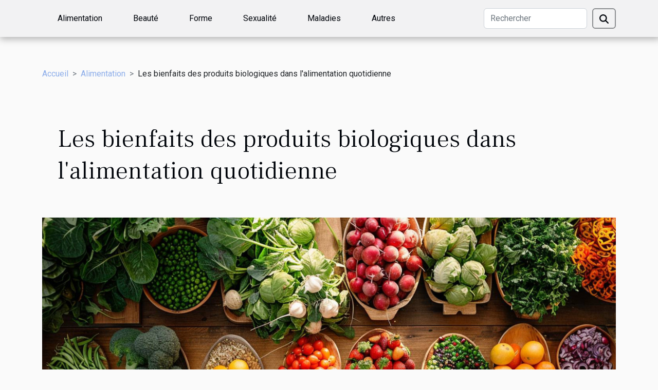

--- FILE ---
content_type: text/html; charset=UTF-8
request_url: https://nmbrescue.org/les-bienfaits-des-produits-biologiques-dans-lalimentation-quotidienne
body_size: 7663
content:
<!DOCTYPE html>
    <html lang="fr">
<head>
    <meta charset="utf-8">
    <meta name="viewport" content="width=device-width, initial-scale=1">
    <title>Les bienfaits des produits biologiques dans l'alimentation quotidienne</title>
<meta name="description" content="">

<meta name="robots" content="index,follow" />
<link rel="icon" type="image/png" href="/favicon.png" />
    <link rel="stylesheet" href="/css/style2.css">
</head>
<body>
    <header>
    <div class="container-fluid d-flex justify-content-center">
        <nav class="navbar container navbar-expand-xl m-0 pt-3 pb-3">
            <div class="container-fluid">
                <button class="navbar-toggler" type="button" data-bs-toggle="collapse" data-bs-target="#navbarSupportedContent" aria-controls="navbarSupportedContent" aria-expanded="false" aria-label="Toggle navigation">
                    <svg xmlns="http://www.w3.org/2000/svg" fill="currentColor" class="bi bi-list" viewBox="0 0 16 16">
                        <path fill-rule="evenodd" d="M2.5 12a.5.5 0 0 1 .5-.5h10a.5.5 0 0 1 0 1H3a.5.5 0 0 1-.5-.5m0-4a.5.5 0 0 1 .5-.5h10a.5.5 0 0 1 0 1H3a.5.5 0 0 1-.5-.5m0-4a.5.5 0 0 1 .5-.5h10a.5.5 0 0 1 0 1H3a.5.5 0 0 1-.5-.5"></path>
                    </svg>
                </button>
                <div class="collapse navbar-collapse" id="navbarSupportedContent">
                    <ul class="navbar-nav">
                                                    <li class="nav-item">
    <a href="/alimentation" class="nav-link">Alimentation</a>
    </li>
                                    <li class="nav-item">
    <a href="/beaute" class="nav-link">Beauté</a>
    </li>
                                    <li class="nav-item">
    <a href="/forme" class="nav-link">Forme</a>
    </li>
                                    <li class="nav-item">
    <a href="/sexualite" class="nav-link">Sexualité</a>
    </li>
                                    <li class="nav-item">
    <a href="/maladies" class="nav-link">Maladies</a>
    </li>
                                    <li class="nav-item">
    <a href="/autres" class="nav-link">Autres</a>
    </li>
                            </ul>
                    <form class="d-flex" role="search" method="get" action="/search">
    <input type="search" class="form-control"  name="q" placeholder="Rechercher" aria-label="Rechercher"  pattern=".*\S.*" required>
    <button type="submit" class="btn">
        <svg xmlns="http://www.w3.org/2000/svg" width="18px" height="18px" fill="currentColor" viewBox="0 0 512 512">
                    <path d="M416 208c0 45.9-14.9 88.3-40 122.7L502.6 457.4c12.5 12.5 12.5 32.8 0 45.3s-32.8 12.5-45.3 0L330.7 376c-34.4 25.2-76.8 40-122.7 40C93.1 416 0 322.9 0 208S93.1 0 208 0S416 93.1 416 208zM208 352a144 144 0 1 0 0-288 144 144 0 1 0 0 288z"/>
                </svg>
    </button>
</form>
                </div>
            </div>
        </nav>
    </div>
</header>
<div class="container">
        <nav aria-label="breadcrumb"
               style="--bs-breadcrumb-divider: '&gt;';" >
            <ol class="breadcrumb">
                <li class="breadcrumb-item"><a href="/">Accueil</a></li>
                                    <li class="breadcrumb-item  active ">
                        <a href="/alimentation" title="Alimentation">Alimentation</a>                    </li>
                                <li class="breadcrumb-item">
                    Les bienfaits des produits biologiques dans l'alimentation quotidienne                </li>
            </ol>
        </nav>
    </div>
<div class="container-fluid">
    <main class="container sidebar-left mt-2">
        <div class="row">
            <div>
                                    <h1>
                        Les bienfaits des produits biologiques dans l'alimentation quotidienne                    </h1>
                
                    <img class="img-fluid" src="/images/les-bienfaits-des-produits-biologiques-dans-lalimentation-quotidienne.jpg" alt="Les bienfaits des produits biologiques dans l&#039;alimentation quotidienne">
            </div>

            <aside class="col-lg-3 order-2 order-lg-1 col-12 aside-left">
            <!--     -->

                <div class="list-flat-img">
                    <h2>Sur le même sujet</h2>                            <section>

                    <figure><a href="/quels-sont-les-bienfaits-des-zestes-dagrumes" title="Quels sont les bienfaits des zestes d’agrumes ?"><img class="d-block w-100" src="/images/quels-sont-les-bienfaits-des-zestes-dagrumes.jpeg" alt="Quels sont les bienfaits des zestes d’agrumes ?"></a></figure>                    
                    <div>
                        <h3><a href="/quels-sont-les-bienfaits-des-zestes-dagrumes" title="Quels sont les bienfaits des zestes d’agrumes ?">Quels sont les bienfaits des zestes d’agrumes ?</a></h3>                        <div>Les agrumes sont des fruits que nous consommons quotidiennement. Ils font souvent partie des...</div>                    </div>
                </section>
                            <section>

                    <figure><a href="/le-bicarbonate-de-soude-pour-les-cheveux-ce-quil-faut-savoir" title="Le bicarbonate de soude pour les cheveux : ce qu&#039;il faut savoir"><img class="d-block w-100" src="/images/le-bicarbonate-de-soude-pour-les-cheveux-ce-quil-faut-savoir.jpg" alt="Le bicarbonate de soude pour les cheveux : ce qu&#039;il faut savoir"></a></figure>                    
                    <div>
                        <h3><a href="/le-bicarbonate-de-soude-pour-les-cheveux-ce-quil-faut-savoir" title="Le bicarbonate de soude pour les cheveux : ce qu&#039;il faut savoir">Le bicarbonate de soude pour les cheveux : ce qu'il faut savoir</a></h3>                        <div>Le bicarbonate de soude est un produit de plus en plus présent dans notre quotidien. Il est utile...</div>                    </div>
                </section>
                            <section>

                    <figure><a href="/meilleures-gelules-pour-maigrir-sans-ordonnance" title="Meilleures gélules pour maigrir sans ordonnance ?"><img class="d-block w-100" src="/images/meilleures-gelules-pour-maigrir-sans-ordonnance.jpeg" alt="Meilleures gélules pour maigrir sans ordonnance ?"></a></figure>                    
                    <div>
                        <h3><a href="/meilleures-gelules-pour-maigrir-sans-ordonnance" title="Meilleures gélules pour maigrir sans ordonnance ?">Meilleures gélules pour maigrir sans ordonnance ?</a></h3>                        <div>Votre organisme est rempli de graisse qui vous fait grossir quotidiennement. Lasser, vous vous...</div>                    </div>
                </section>
                            <section>

                    <figure><a href="/quelles-sont-les-astuces-pour-choisir-son-huile-de-cbd" title="Quelles sont les astuces pour choisir son huile de CBD ?"><img class="d-block w-100" src="/images/quelles-sont-les-astuces-pour-choisir-son-huile-de-cbd.jpg" alt="Quelles sont les astuces pour choisir son huile de CBD ?"></a></figure>                    
                    <div>
                        <h3><a href="/quelles-sont-les-astuces-pour-choisir-son-huile-de-cbd" title="Quelles sont les astuces pour choisir son huile de CBD ?">Quelles sont les astuces pour choisir son huile de CBD ?</a></h3>                        <div>La plante de cannabis fait partie des variétés du cannabis qui a des impacts positifs sur...</div>                    </div>
                </section>
                            <section>

                    <figure><a href="/comment-entretenir-sa-peau" title="Comment entretenir sa peau ?"><img class="d-block w-100" src="/images/comment-entretenir-sa-peau.jpg" alt="Comment entretenir sa peau ?"></a></figure>                    
                    <div>
                        <h3><a href="/comment-entretenir-sa-peau" title="Comment entretenir sa peau ?">Comment entretenir sa peau ?</a></h3>                        <div>Chaque jour, nous apportons un soin particulier à notre peau, en prenant notre bain. Mais surtout...</div>                    </div>
                </section>
                                    </div>
            </aside>

            <div class="col-lg-9 order-1 order-lg-2 col-12 main">
                <article><details  open >
                    <summary>Sommaire</summary>
        
                                    <ol>
                                        <li>
                        <a href="javascript:;" onclick="document.querySelector('#anchor_0').scrollIntoView();">Qu&#039;est-ce que l&#039;agriculture biologique ?</a>
                    </li>
                                                                                    <li>
                        <a href="javascript:;" onclick="document.querySelector('#anchor_1').scrollIntoView();">Les avantages nutritionnels des produits bio</a>
                    </li>
                                                                                    <li>
                        <a href="javascript:;" onclick="document.querySelector('#anchor_2').scrollIntoView();">L&#039;impact environnemental de l&#039;agriculture biologique</a>
                    </li>
                                                                                    <li>
                        <a href="javascript:;" onclick="document.querySelector('#anchor_3').scrollIntoView();">Produits biologiques et santé publique</a>
                    </li>
                                                                                    <li>
                        <a href="javascript:;" onclick="document.querySelector('#anchor_4').scrollIntoView();">Comment intégrer les produits biologiques dans son alimentation ?</a>
                    </li>
                                                            </ol>
                        </details>

                    <div><p>
Dans un monde où la qualité de notre alimentation est devenue une préoccupation majeure, les produits biologiques gagnent en popularité. Ces aliments, cultivés sans pesticides ni engrais chimiques, possèdent un arsenal de vertus pour notre bien-être. Découvrez les multiples façons dont l'intégration de produits biologiques dans votre régime alimentaire quotidien peut contribuer à une meilleure santé et à un environnement plus sain, tout en offrant des saveurs authentiques et préservées.
</p><h2 id="anchor_0">Qu'est-ce que l'agriculture biologique ?</h2>
<p>L'agriculture biologique est une méthode de production qui se distingue par son approche respectueuse de la nature et de la santé humaine. S'appuyant sur un système agroécologique, cette forme d'agriculture interdit l'emploi de produits chimiques synthétiques, tels que les pesticides et les engrais artificiels. En effet, le maintien d'une production "sans pesticides" est l'une des pierres angulaires de l'agriculture biologique, visant à réduire l'impact négatif sur l'environnement et à garantir la qualité des aliments.</p>
<p>L'accent est également mis sur le "bien-être animal", ce qui implique des conditions d'élevage plus naturelles et humaines. Par ailleurs, la "préservation de l'environnement" est une préoccupation centrale, où la biodiversité et les cycles naturels sont favorisés pour maintenir la fertilité des sols. Les produits issus de cette agriculture sont identifiables grâce à des "certifications bio" qui attestent de leur conformité aux normes écologiques strictes. Ces labels garantissent que le consommateur achète un produit qui a été cultivé ou élevé selon ces principes.</p>
<p>En tant qu'expert en agroécologie, il est primordial de souligner que l'adhésion à ces principes n'est pas seulement un choix alimentaire, mais aussi un engagement pour une planète plus saine. De nombreux produits, comme ceux proposés par <a href="https://www.etiketbio.eu/brand/196-bisson">Bisson biscuit</a>, illustrent l'engagement de diverses marques dans cette démarche écoresponsable, offrant aux consommateurs des options gourmandes et éthiques.</p><h2 id="anchor_1">Les avantages nutritionnels des produits bio</h2>
<p>En qualité de nutritionniste, l'analyse des avantages nutritionnels des aliments est au cœur de mes préoccupations. Les produits biologiques, comparés à leurs homologues de l'agriculture conventionnelle, démontrent un profil nutritionnel souvent supérieur. En effet, des études scientifiques ont mis en évidence que ces aliments sont généralement riches en nutriments. Leur profil phytochimique, c'est-à-dire la teneur en composés bénéfiques pour la santé présents naturellement dans les végétaux, est particulièrement intéressant. Les fruits et légumes bio, par exemple, contiennent davantage d'antioxydants, ces molécules capables de lutter contre le stress oxydatif et de prévenir l'apparition de certaines maladies chroniques.</p>

<p>Un autre atout non négligeable des produits issus de l'agriculture biologique est leur qualité en termes de pureté. En l'absence d'emploi de pesticides et d'engrais chimiques, ces aliments n'apportent pas de résidus toxiques à notre organisme, contribuant ainsi à une alimentation saine et respectueuse de notre corps. En définitive, la consommation régulière de produits bio peut jouer un rôle favorable dans l'équilibre alimentaire et la préservation de notre santé sur le long terme.</p><h2 id="anchor_2">L'impact environnemental de l'agriculture biologique</h2>
<p>L'agriculture biologique est souvent louée pour son <strong>impact environnemental</strong> positif, notamment en faveur de la <strong>biodiversité</strong> et de l'<strong>agro-biodiversité</strong>. En effet, l'absence de pesticides et d'engrais chimiques dans les pratiques bio contribue à la préservation des écosystèmes locaux. Les rotations de culture, ainsi que l'utilisation de variétés anciennes et résistantes, renforcent la diversité génétique des plantes, élément indispensable à la résilience des habitats naturels.</p>

<p>En outre, la <strong>qualité des sols</strong> est nettement améliorée grâce aux méthodes biologiques. L'emploi de compost et de matières organiques, en remplacement des engrais synthétiques, favorise une structure de sol saine et une meilleure rétention d'eau, ce qui est d'une pertinence majeure face aux enjeux de l'érosion et de la sécheresse. Des études montrent également que les sols gérés selon les principes de l'agriculture biologique stockent davantage de carbone, participant ainsi à la <strong>réduction de l'empreinte carbone</strong> de l'agriculture.</p>

<p>Quant à la <strong>qualité des eaux</strong>, les pratiques biologiques réduisent significativement la contamination par les nitrates et les produits phytosanitaires, contribuant à la santé des écosystèmes aquatiques et à celle des consommateurs. En définitive, adopter une approche d'<strong>agriculture durable</strong> est un levier efficace pour atténuer les pressions sur notre environnement. Des statistiques révélées par des organismes internationaux soulignent l'urgence de repenser nos systèmes agricoles pour qu'ils soient en harmonie avec la nature, et l'agriculture biologique apparaît comme une solution porteuse d'espoir pour notre avenir commun.</p><h2 id="anchor_3">Produits biologiques et santé publique</h2>
<p>Face aux enjeux de la santé publique, l'alimentation bio s'impose progressivement comme une réponse pertinente à l'amélioration du bien-être collectif. En effet, l'épidémiologie nutritionnelle met en lumière l'impact significatif d'une alimentation saine sur la prévention des maladies. Adopter une consommation régulière de produits biologiques s'associe à une réduction des risques liés aux pathologies chroniques telles que les maladies cardiovasculaires, le diabète ou certains cancers. La sécurité alimentaire, préoccupation majeure de notre époque, est ainsi renforcée grâce à une moindre exposition aux résidus de pesticides, souvent présents dans les aliments issus de l'agriculture conventionnelle.</p>

<p>La corrélation entre une alimentation bio et la réduction des allergies est également mise en avant par de nombreuses études scientifiques. Les produits biologiques, cultivés sans emploi de substances chimiques synthétiques, sont susceptibles de diminuer la prévalence des réactions allergiques alimentaires, contribuant ainsi à une meilleure qualité de vie. Par ailleurs, la consommation de produits biologiques peut contribuer à limiter les cas d'intoxications alimentaires, favorisant une population en meilleure santé. En définitive, encourager une alimentation bio s'inscrit dans une démarche de prévention des maladies et de promotion d'une santé publique durable.</p><h2 id="anchor_4">Comment intégrer les produits biologiques dans son alimentation ?</h2>
<p>Afin de favoriser une <strong>consommation bio quotidienne</strong>, la planification des repas se révèle être une étape incontournable. Pour cela, élaborer un menu hebdomadaire en privilégiant les <strong>produits de saison</strong> permet d'organiser ses achats de manière efficace et écoresponsable. Optez pour les <strong>circuits courts</strong> tels que les marchés locaux ou les coopératives qui soutiennent les agriculteurs de votre région. Non seulement vous bénéficierez de produits frais et de qualité, mais vous contribuerez également à l'économie locale et à la réduction de l'empreinte carbone.</p>

<p>En tant que <strong>consommateur responsable</strong>, il est également primordial de prêter attention aux produits que l'on consomme. La <strong>lecture des étiquettes</strong> est un réflexe à adopter pour s'assurer de la provenance et de la composition des aliments. Recherchez les labels biologiques officiels qui garantissent un niveau de qualité et de respect des normes environnementales. En définitive, incorporer des produits biologiques dans son alimentation est une démarche bénéfique pour la santé et l'environnement, et s'inscrit dans une perspective de développement durable.</p><div>
                    <fieldset><time datetime="2024-07-31 20:16:04">31 juillet 2024 20:16</time>                        <ul>
                    <li><a href="https://www.facebook.com/sharer.php?u=https://nmbrescue.org/les-bienfaits-des-produits-biologiques-dans-lalimentation-quotidienne" rel="nofollow" target="_blank"><i class="social-facebook"></i></a></li>
                    <li><a href="https://twitter.com/share?url=https://nmbrescue.org/les-bienfaits-des-produits-biologiques-dans-lalimentation-quotidienne&amp;text=Les bienfaits des produits biologiques dans l&#039;alimentation quotidienne" rel="nofollow" target="_blank"><i class="social-twitter"></i></a></li>
                    <li><a href="https://www.linkedin.com/shareArticle?url=https://nmbrescue.org/les-bienfaits-des-produits-biologiques-dans-lalimentation-quotidienne&amp;title=Les bienfaits des produits biologiques dans l&#039;alimentation quotidienne" rel="nofollow" target="_blank"><i class="social-linkedin"></i></a></li>
                    <li><a href="https://t.me/share/url?url=https://nmbrescue.org/les-bienfaits-des-produits-biologiques-dans-lalimentation-quotidienne&amp;text=Les bienfaits des produits biologiques dans l&#039;alimentation quotidienne" rel="nofollow" target="_blank"><i class="social-telegram"></i></a></li>
            </ul></fieldset></article>            </div>
        </div>
        <section class="newest-list">
        <div class="container">
                        <h2>Similaire</h2>
            <div class="row">
                                    <div class="col-12 col-md-4">
                        <figure><a href="/comment-choisir-le-bon-four-vapeur-multifonction-pour-votre-cuisine" title="Comment choisir le bon four vapeur multifonction pour votre cuisine ?"><img class="img-fluid" src="/images/comment-choisir-le-bon-four-vapeur-multifonction-pour-votre-cuisine.jpeg" alt="Comment choisir le bon four vapeur multifonction pour votre cuisine ?"></a></figure><figcaption>Comment choisir le bon four vapeur multifonction pour votre cuisine ?</figcaption>                        <div>
                                                    </div>
                        <h4><a href="/comment-choisir-le-bon-four-vapeur-multifonction-pour-votre-cuisine" title="Comment choisir le bon four vapeur multifonction pour votre cuisine ?">Comment choisir le bon four vapeur multifonction pour votre cuisine ?</a></h4>                        <time datetime="2025-11-02 09:38:03">2 novembre 2025 09:38</time>                        <div>
Le choix d’un four vapeur multifonction peut transformer l’expérience culinaire et améliorer la...</div>                    </div>
                                    <div class="col-12 col-md-4">
                        <figure><a href="/quels-nutriments-essentiels-rechercher-dans-les-premiers-aliments-solides" title="Quels nutriments essentiels rechercher dans les premiers aliments solides ?"><img class="img-fluid" src="/images/quels-nutriments-essentiels-rechercher-dans-les-premiers-aliments-solides.jpeg" alt="Quels nutriments essentiels rechercher dans les premiers aliments solides ?"></a></figure><figcaption>Quels nutriments essentiels rechercher dans les premiers aliments solides ?</figcaption>                        <div>
                                                    </div>
                        <h4><a href="/quels-nutriments-essentiels-rechercher-dans-les-premiers-aliments-solides" title="Quels nutriments essentiels rechercher dans les premiers aliments solides ?">Quels nutriments essentiels rechercher dans les premiers aliments solides ?</a></h4>                        <time datetime="2025-10-21 17:52:08">21 octobre 2025 17:52</time>                        <div>
Au moment où bébé commence la diversification alimentaire, il est naturel de se demander quels...</div>                    </div>
                                    <div class="col-12 col-md-4">
                        <figure><a href="/guide-complet-pour-nettoyer-et-entretenir-votre-tire-lait" title="Guide complet pour nettoyer et entretenir votre tire-lait"><img class="img-fluid" src="/images/guide-complet-pour-nettoyer-et-entretenir-votre-tire-lait.jpeg" alt="Guide complet pour nettoyer et entretenir votre tire-lait"></a></figure><figcaption>Guide complet pour nettoyer et entretenir votre tire-lait</figcaption>                        <div>
                                                    </div>
                        <h4><a href="/guide-complet-pour-nettoyer-et-entretenir-votre-tire-lait" title="Guide complet pour nettoyer et entretenir votre tire-lait">Guide complet pour nettoyer et entretenir votre tire-lait</a></h4>                        <time datetime="2025-04-22 03:26:47">22 avril 2025 03:26</time>                        <div>
La propreté et le bon fonctionnement de votre tire-lait sont primordiaux pour assurer la sécurité...</div>                    </div>
                                    <div class="col-12 col-md-4">
                        <figure><a href="/hydratation-et-bien-etre-les-meilleures-pratiques-pour-maintenir-lequilibre-hydrique-toute-lannee" title="Hydratation et bien-être les meilleures pratiques pour maintenir l&#039;équilibre hydrique toute l&#039;année"><img class="img-fluid" src="/images/hydratation-et-bien-etre-les-meilleures-pratiques-pour-maintenir-lequilibre-hydrique-toute-lannee.jpeg" alt="Hydratation et bien-être les meilleures pratiques pour maintenir l&#039;équilibre hydrique toute l&#039;année"></a></figure><figcaption>Hydratation et bien-être les meilleures pratiques pour maintenir l'équilibre hydrique toute l'année</figcaption>                        <div>
                                                    </div>
                        <h4><a href="/hydratation-et-bien-etre-les-meilleures-pratiques-pour-maintenir-lequilibre-hydrique-toute-lannee" title="Hydratation et bien-être les meilleures pratiques pour maintenir l&#039;équilibre hydrique toute l&#039;année">Hydratation et bien-être les meilleures pratiques pour maintenir l'équilibre hydrique toute l'année</a></h4>                        <time datetime="2025-04-04 04:12:11">4 avril 2025 04:12</time>                        <div>
L'hydratation est un pilier fondamental du bien-être, souvent sous-estimé dans notre quête d'une...</div>                    </div>
                                    <div class="col-12 col-md-4">
                        <figure><a href="/les-alternatives-naturelles-au-sucre-pour-une-consommation-responsable" title="Les alternatives naturelles au sucre pour une consommation responsable"><img class="img-fluid" src="/images/les-alternatives-naturelles-au-sucre-pour-une-consommation-responsable.jpeg" alt="Les alternatives naturelles au sucre pour une consommation responsable"></a></figure><figcaption>Les alternatives naturelles au sucre pour une consommation responsable</figcaption>                        <div>
                                                    </div>
                        <h4><a href="/les-alternatives-naturelles-au-sucre-pour-une-consommation-responsable" title="Les alternatives naturelles au sucre pour une consommation responsable">Les alternatives naturelles au sucre pour une consommation responsable</a></h4>                        <time datetime="2025-04-02 14:07:59">2 avril 2025 14:07</time>                        <div>
Dans une ère où la santé et la durabilité sont au cœur des préoccupations, trouver des...</div>                    </div>
                                    <div class="col-12 col-md-4">
                        <figure><a href="/tout-sur-la-creatine-kre-alkalyn-avantages-et-utilisations" title="Tout sur la créatine Kre-Alkalyn : avantages et utilisations"><img class="img-fluid" src="/images/tout-sur-la-creatine-kre-alkalyn-avantages-et-utilisations.jpeg" alt="Tout sur la créatine Kre-Alkalyn : avantages et utilisations"></a></figure><figcaption>Tout sur la créatine Kre-Alkalyn : avantages et utilisations</figcaption>                        <div>
                                                    </div>
                        <h4><a href="/tout-sur-la-creatine-kre-alkalyn-avantages-et-utilisations" title="Tout sur la créatine Kre-Alkalyn : avantages et utilisations">Tout sur la créatine Kre-Alkalyn : avantages et utilisations</a></h4>                        <time datetime="2024-09-25 00:16:06">25 septembre 2024 00:16</time>                        <div>
La quête de performance et d'endurance dans le domaine sportif mène souvent à la recherche de...</div>                    </div>
                                    <div class="col-12 col-md-4">
                        <figure><a href="/comment-un-suivi-nutritionnel-personnalise-favorise-un-mode-de-vie-sain" title="Comment un suivi nutritionnel personnalisé favorise un mode de vie sain"><img class="img-fluid" src="/images/comment-un-suivi-nutritionnel-personnalise-favorise-un-mode-de-vie-sain.jpeg" alt="Comment un suivi nutritionnel personnalisé favorise un mode de vie sain"></a></figure><figcaption>Comment un suivi nutritionnel personnalisé favorise un mode de vie sain</figcaption>                        <div>
                                                    </div>
                        <h4><a href="/comment-un-suivi-nutritionnel-personnalise-favorise-un-mode-de-vie-sain" title="Comment un suivi nutritionnel personnalisé favorise un mode de vie sain">Comment un suivi nutritionnel personnalisé favorise un mode de vie sain</a></h4>                        <time datetime="2024-08-07 00:36:06">7 août 2024 00:36</time>                        <div>
La quête d'un mode de vie sain est plus qu'une tendance : c'est une nécessité pour qui aspire à...</div>                    </div>
                                    <div class="col-12 col-md-4">
                        <figure><a href="/les-effets-des-differents-cannabinoides-sur-la-digestion-thc-cbd-et-cbg" title="Les effets des différents cannabinoïdes sur la digestion : THC, CBD, et CBG"><img class="img-fluid" src="/images/les-effets-des-differents-cannabinoides-sur-la-digestion-thc-cbd-et-cbg.jpeg" alt="Les effets des différents cannabinoïdes sur la digestion : THC, CBD, et CBG"></a></figure><figcaption>Les effets des différents cannabinoïdes sur la digestion : THC, CBD, et CBG</figcaption>                        <div>
                                                    </div>
                        <h4><a href="/les-effets-des-differents-cannabinoides-sur-la-digestion-thc-cbd-et-cbg" title="Les effets des différents cannabinoïdes sur la digestion : THC, CBD, et CBG">Les effets des différents cannabinoïdes sur la digestion : THC, CBD, et CBG</a></h4>                        <time datetime="2024-05-20 02:32:06">20 mai 2024 02:32</time>                        <div>
Le cannabis, plante aux multiples facettes, est depuis longtemps au centre des débats pour ses...</div>                    </div>
                                    <div class="col-12 col-md-4">
                        <figure><a href="/les-superaliments-a-integrer-dans-votre-regime-pour-reduire-le-stress-et-ameliorer-votre-bien-etre-global" title="Les superaliments à intégrer dans votre régime pour réduire le stress et améliorer votre bien-être global"><img class="img-fluid" src="/images/les-superaliments-a-integrer-dans-votre-regime-pour-reduire-le-stress-et-ameliorer-votre-bien-etre-global.jpeg" alt="Les superaliments à intégrer dans votre régime pour réduire le stress et améliorer votre bien-être global"></a></figure><figcaption>Les superaliments à intégrer dans votre régime pour réduire le stress et améliorer votre bien-être global</figcaption>                        <div>
                                                    </div>
                        <h4><a href="/les-superaliments-a-integrer-dans-votre-regime-pour-reduire-le-stress-et-ameliorer-votre-bien-etre-global" title="Les superaliments à intégrer dans votre régime pour réduire le stress et améliorer votre bien-être global">Les superaliments à intégrer dans votre régime pour réduire le stress et améliorer votre bien-être global</a></h4>                        <time datetime="2024-05-08 00:40:05">8 mai 2024 00:40</time>                        <div>
Dans une société où le rythme de vie s'accélère et où le stress devient un compagnon quotidien,...</div>                    </div>
                                    <div class="col-12 col-md-4">
                        <figure><a href="/les-bienfaits-du-regime-mediterraneen-sur-la-sante-cardiaque" title="Les bienfaits du régime méditerranéen sur la santé cardiaque"><img class="img-fluid" src="/images/les-bienfaits-du-regime-mediterraneen-sur-la-sante-cardiaque.jpeg" alt="Les bienfaits du régime méditerranéen sur la santé cardiaque"></a></figure><figcaption>Les bienfaits du régime méditerranéen sur la santé cardiaque</figcaption>                        <div>
                                                    </div>
                        <h4><a href="/les-bienfaits-du-regime-mediterraneen-sur-la-sante-cardiaque" title="Les bienfaits du régime méditerranéen sur la santé cardiaque">Les bienfaits du régime méditerranéen sur la santé cardiaque</a></h4>                        <time datetime="2024-05-01 23:32:04">1 mai 2024 23:32</time>                        <div>
La santé cardiaque est au coeur des préoccupations actuelles, avec une augmentation alarmante des...</div>                    </div>
                            </div>
        </div>
    </section>
    
                
    </main>
</div>
<footer>
    <div class="container-fluid">
        <div class="container">
            <div class="row">
                <div class="col-12 col-lg-4">
                    <div class="row">
                        <section>
            <div>
                <h3><a href="/alimentation" title="Alimentation">Alimentation</a></h3>                            </div>
        </section>
            <section>
            <div>
                <h3><a href="/beaute" title="Beauté">Beauté</a></h3>                            </div>
        </section>
            <section>
            <div>
                <h3><a href="/forme" title="Forme">Forme</a></h3>                            </div>
        </section>
            <section>
            <div>
                <h3><a href="/sexualite" title="Sexualité">Sexualité</a></h3>                            </div>
        </section>
            <section>
            <div>
                <h3><a href="/maladies" title="Maladies">Maladies</a></h3>                            </div>
        </section>
            <section>
            <div>
                <h3><a href="/autres" title="Autres">Autres</a></h3>                            </div>
        </section>
                            </div>
                                    </div>
                <div class="col-12 col-lg-4">
                    <form class="d-flex" role="search" method="get" action="/search">
    <input type="search" class="form-control"  name="q" placeholder="Rechercher" aria-label="Rechercher"  pattern=".*\S.*" required>
    <button type="submit" class="btn">
        <svg xmlns="http://www.w3.org/2000/svg" width="18px" height="18px" fill="currentColor" viewBox="0 0 512 512">
                    <path d="M416 208c0 45.9-14.9 88.3-40 122.7L502.6 457.4c12.5 12.5 12.5 32.8 0 45.3s-32.8 12.5-45.3 0L330.7 376c-34.4 25.2-76.8 40-122.7 40C93.1 416 0 322.9 0 208S93.1 0 208 0S416 93.1 416 208zM208 352a144 144 0 1 0 0-288 144 144 0 1 0 0 288z"/>
                </svg>
    </button>
</form>
                </div>
            </div>
        </div>
    </div>
    <div class="container-fluid">
        <div class="row">
            © nmbrescue.org
   
    </div>
    </div>
</footer>

    <script src="https://cdn.jsdelivr.net/npm/bootstrap@5.0.2/dist/js/bootstrap.bundle.min.js" integrity="sha384-MrcW6ZMFYlzcLA8Nl+NtUVF0sA7MsXsP1UyJoMp4YLEuNSfAP+JcXn/tWtIaxVXM" crossorigin="anonymous"></script>
    </body>
</html>
